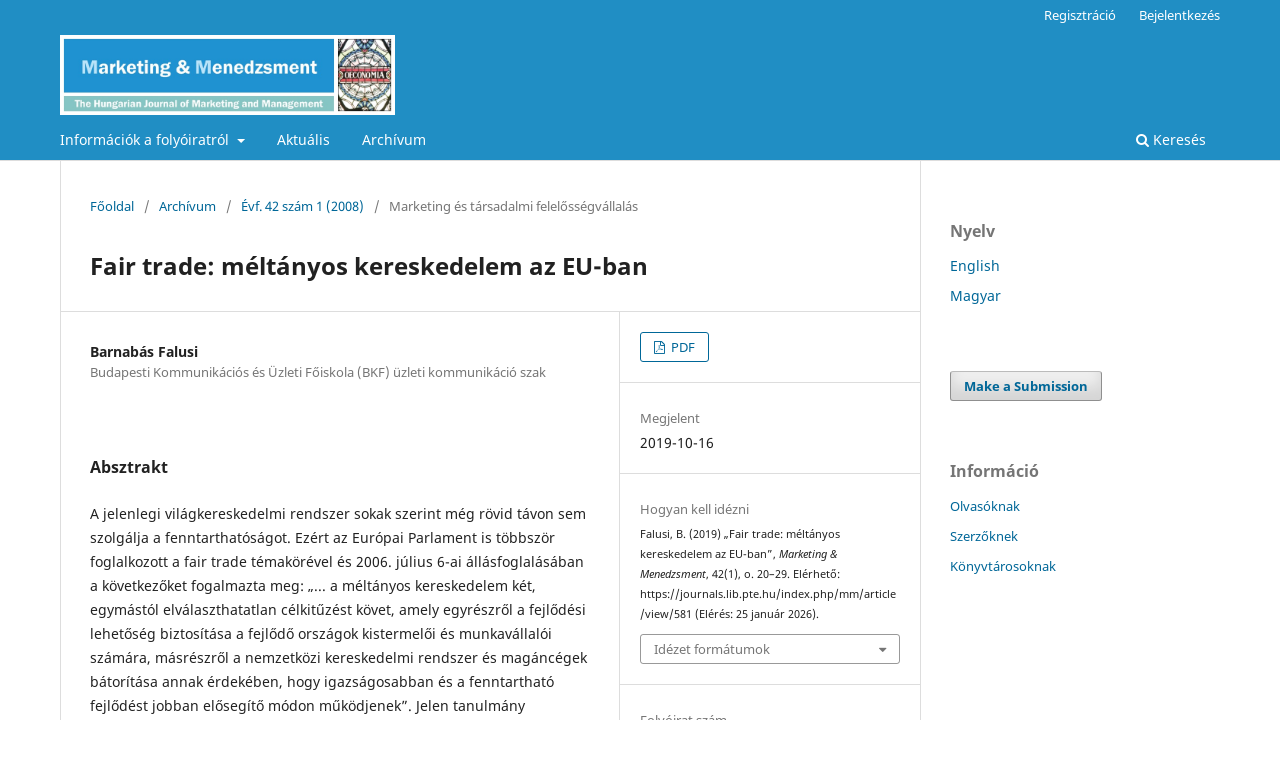

--- FILE ---
content_type: text/html; charset=utf-8
request_url: https://journals.lib.pte.hu/index.php/mm/article/view/581
body_size: 4842
content:
<!DOCTYPE html>
<html lang="hu-HU" xml:lang="hu-HU">
<head>
	<meta charset="utf-8">
	<meta name="viewport" content="width=device-width, initial-scale=1.0">
	<title>
		Fair trade: méltányos kereskedelem az EU-ban
							| Marketing & Menedzsment
			</title>

	
<link rel="icon" href="https://journals.lib.pte.hu/public/journals/5/favicon_hu_HU.jpg">
<meta name="generator" content="Open Journal Systems 3.3.0.20">
<link rel="schema.DC" href="http://purl.org/dc/elements/1.1/" />
<meta name="DC.Creator.PersonalName" content="Barnabás Falusi"/>
<meta name="DC.Date.created" scheme="ISO8601" content="2019-10-16"/>
<meta name="DC.Date.dateSubmitted" scheme="ISO8601" content="2019-10-16"/>
<meta name="DC.Date.issued" scheme="ISO8601" content="2008-01-01"/>
<meta name="DC.Date.modified" scheme="ISO8601" content="2019-10-16"/>
<meta name="DC.Description" xml:lang="en" content=""/>
<meta name="DC.Description" xml:lang="hu" content="A jelenlegi világkereskedelmi rendszer sokak szerint még rövid távon sem szolgálja a fenntarthatóságot. Ezért az Európai Parlament is többször foglalkozott a fair trade témakörével és 2006. július 6-ai állásfoglalásában a következőket fogalmazta meg: „... a méltányos kereskedelem két, egymástól elválaszthatatlan célkitűzést követ, amely egyrészről a fejlődési lehetőség biztosítása a fejlődő országok kistermelői és munkavállalói számára, másrészről a nemzetközi kereskedelmi rendszer és magáncégek bátorítása annak érdekében, hogy igazságosabban és a fenntartható fejlődést jobban elősegítő módon működjenek”. Jelen tanulmány bemutatja a méltányos kereskedelem történetét és szervezeteit, míg a következő számban megjelenő rész a fair trade kommunikációjával foglalkozik."/>
<meta name="DC.Format" scheme="IMT" content="application/pdf"/>
<meta name="DC.Identifier" content="581"/>
<meta name="DC.Identifier.pageNumber" content="20-29"/>
<meta name="DC.Identifier.URI" content="https://journals.lib.pte.hu/index.php/mm/article/view/581"/>
<meta name="DC.Language" scheme="ISO639-1" content="hu"/>
<meta name="DC.Rights" content="Copyright (c) 0 "/>
<meta name="DC.Rights" content=""/>
<meta name="DC.Source" content="Marketing &amp; Menedzsment"/>
<meta name="DC.Source.ISSN" content="2786-3395"/>
<meta name="DC.Source.Issue" content="1"/>
<meta name="DC.Source.Volume" content="42"/>
<meta name="DC.Source.URI" content="https://journals.lib.pte.hu/index.php/mm"/>
<meta name="DC.Title" content="Fair trade: méltányos kereskedelem az EU-ban"/>
<meta name="DC.Title.Alternative" xml:lang="en" content="Fair trade in the European Union"/>
<meta name="DC.Type" content="Text.Serial.Journal"/>
<meta name="DC.Type.articleType" content="Marketing és társadalmi felelősségvállalás"/>
<meta name="gs_meta_revision" content="1.1"/>
<meta name="citation_journal_title" content="Marketing &amp; Menedzsment"/>
<meta name="citation_journal_abbrev" content="MM"/>
<meta name="citation_issn" content="2786-3395"/> 
<meta name="citation_author" content="Barnabás Falusi"/>
<meta name="citation_author_institution" content="Budapesti Kommunikációs és Üzleti Főiskola (BKF) üzleti kommunikáció szak"/>
<meta name="citation_title" content="Fair trade: méltányos kereskedelem az EU-ban"/>
<meta name="citation_language" content="hu"/>
<meta name="citation_date" content="2008"/>
<meta name="citation_volume" content="42"/>
<meta name="citation_issue" content="1"/>
<meta name="citation_firstpage" content="20"/>
<meta name="citation_lastpage" content="29"/>
<meta name="citation_abstract_html_url" content="https://journals.lib.pte.hu/index.php/mm/article/view/581"/>
<meta name="citation_pdf_url" content="https://journals.lib.pte.hu/index.php/mm/article/download/581/472"/>
	<link rel="stylesheet" href="https://journals.lib.pte.hu/index.php/mm/$$$call$$$/page/page/css?name=stylesheet" type="text/css" /><link rel="stylesheet" href="https://journals.lib.pte.hu/index.php/mm/$$$call$$$/page/page/css?name=font" type="text/css" /><link rel="stylesheet" href="https://journals.lib.pte.hu/lib/pkp/styles/fontawesome/fontawesome.css?v=3.3.0.20" type="text/css" /><link rel="stylesheet" href="https://journals.lib.pte.hu/plugins/generic/citations/css/citations.css?v=3.3.0.20" type="text/css" /><link rel="stylesheet" href="https://journals.lib.pte.hu/plugins/generic/orcidProfile/css/orcidProfile.css?v=3.3.0.20" type="text/css" /><link rel="stylesheet" href="https://journals.lib.pte.hu/public/journals/5/styleSheet.css?d=2021-09-16+14%3A21%3A22" type="text/css" /><link rel="stylesheet" href="https://journals.lib.pte.hu/public/site/styleSheet.css?v=3.3.0.20" type="text/css" />
</head>
<body class="pkp_page_article pkp_op_view has_site_logo" dir="ltr">

	<div class="pkp_structure_page">

				<header class="pkp_structure_head" id="headerNavigationContainer" role="banner">
						
 <nav class="cmp_skip_to_content" aria-label="Jump to content links">
	<a href="#pkp_content_main">Ugrás a fő tartalmi részhez</a>
	<a href="#siteNav">Ugrás a főmenübe</a>
		<a href="#pkp_content_footer">Ugrás az oldal lábrészéhez</a>
</nav>

			<div class="pkp_head_wrapper">

				<div class="pkp_site_name_wrapper">
					<button class="pkp_site_nav_toggle">
						<span>Open Menu</span>
					</button>
										<div class="pkp_site_name">
																<a href="						https://journals.lib.pte.hu/index.php/mm/index
					" class="is_img">
							<img src="https://journals.lib.pte.hu/public/journals/5/pageHeaderLogoImage_hu_HU.jpg" width="880" height="210"  />
						</a>
										</div>
				</div>

				
				<nav class="pkp_site_nav_menu" aria-label="Oldal navigáció">
					<a id="siteNav"></a>
					<div class="pkp_navigation_primary_row">
						<div class="pkp_navigation_primary_wrapper">
																				<ul id="navigationPrimary" class="pkp_navigation_primary pkp_nav_list">
								<li class="">
				<a href="https://journals.lib.pte.hu/index.php/mm/about">
					Információk a folyóiratról
				</a>
									<ul>
																					<li class="">
									<a href="https://journals.lib.pte.hu/index.php/mm/about">
										A folyóiratról
									</a>
								</li>
																												<li class="">
									<a href="https://journals.lib.pte.hu/index.php/mm/about/editorialTeam">
										Szerkesztőség
									</a>
								</li>
																												<li class="">
									<a href="https://journals.lib.pte.hu/index.php/mm/about/submissions">
										Beküldések
									</a>
								</li>
																												<li class="">
									<a href="https://journals.lib.pte.hu/index.php/mm/etikai">
										Etikai szabályzat
									</a>
								</li>
																												<li class="">
									<a href="https://journals.lib.pte.hu/index.php/mm/about/privacy">
										Adatkezelési tájékoztató
									</a>
								</li>
																												<li class="">
									<a href="https://journals.lib.pte.hu/index.php/mm/openaccess">
										Open access, archiválási és repozitóriumi nyilatkozat
									</a>
								</li>
																												<li class="">
									<a href="https://journals.lib.pte.hu/index.php/mm/lektoroknak">
										Bírálati útmutató
									</a>
								</li>
																												<li class="">
									<a href="https://journals.lib.pte.hu/index.php/mm/formai">
										Formai követelmények
									</a>
								</li>
																												<li class="">
									<a href="https://journals.lib.pte.hu/index.php/mm/about/contact">
										Kapcsolat
									</a>
								</li>
																		</ul>
							</li>
								<li class="">
				<a href="https://journals.lib.pte.hu/index.php/mm/issue/current">
					Aktuális
				</a>
							</li>
								<li class="">
				<a href="https://journals.lib.pte.hu/index.php/mm/issue/archive">
					Archívum
				</a>
							</li>
			</ul>

				

																						<div class="pkp_navigation_search_wrapper">
									<a href="https://journals.lib.pte.hu/index.php/mm/search" class="pkp_search pkp_search_desktop">
										<span class="fa fa-search" aria-hidden="true"></span>
										Keresés
									</a>
								</div>
													</div>
					</div>
					<div class="pkp_navigation_user_wrapper" id="navigationUserWrapper">
							<ul id="navigationUser" class="pkp_navigation_user pkp_nav_list">
								<li class="profile">
				<a href="https://journals.lib.pte.hu/index.php/mm/user/register">
					Regisztráció
				</a>
							</li>
								<li class="profile">
				<a href="https://journals.lib.pte.hu/index.php/mm/login">
					Bejelentkezés
				</a>
							</li>
										</ul>

					</div>
				</nav>
			</div><!-- .pkp_head_wrapper -->
		</header><!-- .pkp_structure_head -->

						<div class="pkp_structure_content has_sidebar">
			<div class="pkp_structure_main" role="main">
				<a id="pkp_content_main"></a>

<div class="page page_article">
			<nav class="cmp_breadcrumbs" role="navigation" aria-label="Jelenleg itt van:">
	<ol>
		<li>
			<a href="https://journals.lib.pte.hu/index.php/mm/index">
				Főoldal
			</a>
			<span class="separator">/</span>
		</li>
		<li>
			<a href="https://journals.lib.pte.hu/index.php/mm/issue/archive">
				Archívum
			</a>
			<span class="separator">/</span>
		</li>
					<li>
				<a href="https://journals.lib.pte.hu/index.php/mm/issue/view/59">
					Évf. 42 szám 1 (2008)
				</a>
				<span class="separator">/</span>
			</li>
				<li class="current" aria-current="page">
			<span aria-current="page">
									Marketing és társadalmi felelősségvállalás
							</span>
		</li>
	</ol>
</nav>
	
		  	 <article class="obj_article_details">

		
	<h1 class="page_title">
		Fair trade: méltányos kereskedelem az EU-ban
	</h1>

	
	<div class="row">
		<div class="main_entry">

							<section class="item authors">
					<h2 class="pkp_screen_reader">Szerzők</h2>
					<ul class="authors">
											<li>
							<span class="name">
								Barnabás Falusi
							</span>
															<span class="affiliation">
									Budapesti Kommunikációs és Üzleti Főiskola (BKF) üzleti kommunikáció szak
																	</span>
																				</li>
										</ul>
				</section>
			
																					
						
										<section class="item abstract">
					<h2 class="label">Absztrakt</h2>
					<p>A jelenlegi világkereskedelmi rendszer sokak szerint még rövid távon sem szolgálja a fenntarthatóságot. Ezért az Európai Parlament is többször foglalkozott a fair trade témakörével és 2006. július 6-ai állásfoglalásában a következőket fogalmazta meg: „... a méltányos kereskedelem két, egymástól elválaszthatatlan célkitűzést követ, amely egyrészről a fejlődési lehetőség biztosítása a fejlődő országok kistermelői és munkavállalói számára, másrészről a nemzetközi kereskedelmi rendszer és magáncégek bátorítása annak érdekében, hogy igazságosabban és a fenntartható fejlődést jobban elősegítő módon működjenek”. Jelen tanulmány bemutatja a méltányos kereskedelem történetét és szervezeteit, míg a következő számban megjelenő rész a fair trade kommunikációjával foglalkozik.</p>
				</section>
			
			

																			
						
		</div><!-- .main_entry -->

		<div class="entry_details">

						
										<div class="item galleys">
					<h2 class="pkp_screen_reader">
						Downloads
					</h2>
					<ul class="value galleys_links">
													<li>
								
	
							

<a class="obj_galley_link pdf" href="https://journals.lib.pte.hu/index.php/mm/article/view/581/472">

		
	PDF

	</a>
							</li>
											</ul>
				</div>
						
						<div class="item published">
				<section class="sub_item">
					<h2 class="label">
						Megjelent
					</h2>
					<div class="value">
																			<span>2019-10-16</span>
																	</div>
				</section>
							</div>
			
										<div class="item citation">
					<section class="sub_item citation_display">
						<h2 class="label">
							Hogyan kell idézni
						</h2>
						<div class="value">
							<div id="citationOutput" role="region" aria-live="polite">
								<div class="csl-bib-body">
  <div class="csl-entry">Falusi, B. (2019) „Fair trade: méltányos kereskedelem az EU-ban”, <i>Marketing &amp; Menedzsment</i>, 42(1), o. 20–29. Elérhető: https://journals.lib.pte.hu/index.php/mm/article/view/581 (Elérés: 25 január 2026).</div>
</div>
							</div>
							<div class="citation_formats">
								<button class="cmp_button citation_formats_button" aria-controls="cslCitationFormats" aria-expanded="false" data-csl-dropdown="true">
									Idézet formátumok
								</button>
								<div id="cslCitationFormats" class="citation_formats_list" aria-hidden="true">
									<ul class="citation_formats_styles">
																					<li>
												<a
													rel="nofollow"
													aria-controls="citationOutput"
													href="https://journals.lib.pte.hu/index.php/mm/citationstylelanguage/get/acm-sig-proceedings?submissionId=581&amp;publicationId=434"
													data-load-citation
													data-json-href="https://journals.lib.pte.hu/index.php/mm/citationstylelanguage/get/acm-sig-proceedings?submissionId=581&amp;publicationId=434&amp;return=json"
												>
													ACM
												</a>
											</li>
																					<li>
												<a
													rel="nofollow"
													aria-controls="citationOutput"
													href="https://journals.lib.pte.hu/index.php/mm/citationstylelanguage/get/acs-nano?submissionId=581&amp;publicationId=434"
													data-load-citation
													data-json-href="https://journals.lib.pte.hu/index.php/mm/citationstylelanguage/get/acs-nano?submissionId=581&amp;publicationId=434&amp;return=json"
												>
													ACS
												</a>
											</li>
																					<li>
												<a
													rel="nofollow"
													aria-controls="citationOutput"
													href="https://journals.lib.pte.hu/index.php/mm/citationstylelanguage/get/apa?submissionId=581&amp;publicationId=434"
													data-load-citation
													data-json-href="https://journals.lib.pte.hu/index.php/mm/citationstylelanguage/get/apa?submissionId=581&amp;publicationId=434&amp;return=json"
												>
													APA
												</a>
											</li>
																					<li>
												<a
													rel="nofollow"
													aria-controls="citationOutput"
													href="https://journals.lib.pte.hu/index.php/mm/citationstylelanguage/get/associacao-brasileira-de-normas-tecnicas?submissionId=581&amp;publicationId=434"
													data-load-citation
													data-json-href="https://journals.lib.pte.hu/index.php/mm/citationstylelanguage/get/associacao-brasileira-de-normas-tecnicas?submissionId=581&amp;publicationId=434&amp;return=json"
												>
													ABNT
												</a>
											</li>
																					<li>
												<a
													rel="nofollow"
													aria-controls="citationOutput"
													href="https://journals.lib.pte.hu/index.php/mm/citationstylelanguage/get/chicago-author-date?submissionId=581&amp;publicationId=434"
													data-load-citation
													data-json-href="https://journals.lib.pte.hu/index.php/mm/citationstylelanguage/get/chicago-author-date?submissionId=581&amp;publicationId=434&amp;return=json"
												>
													Chicago
												</a>
											</li>
																					<li>
												<a
													rel="nofollow"
													aria-controls="citationOutput"
													href="https://journals.lib.pte.hu/index.php/mm/citationstylelanguage/get/harvard-cite-them-right?submissionId=581&amp;publicationId=434"
													data-load-citation
													data-json-href="https://journals.lib.pte.hu/index.php/mm/citationstylelanguage/get/harvard-cite-them-right?submissionId=581&amp;publicationId=434&amp;return=json"
												>
													Harvard
												</a>
											</li>
																					<li>
												<a
													rel="nofollow"
													aria-controls="citationOutput"
													href="https://journals.lib.pte.hu/index.php/mm/citationstylelanguage/get/ieee?submissionId=581&amp;publicationId=434"
													data-load-citation
													data-json-href="https://journals.lib.pte.hu/index.php/mm/citationstylelanguage/get/ieee?submissionId=581&amp;publicationId=434&amp;return=json"
												>
													IEEE
												</a>
											</li>
																					<li>
												<a
													rel="nofollow"
													aria-controls="citationOutput"
													href="https://journals.lib.pte.hu/index.php/mm/citationstylelanguage/get/modern-language-association?submissionId=581&amp;publicationId=434"
													data-load-citation
													data-json-href="https://journals.lib.pte.hu/index.php/mm/citationstylelanguage/get/modern-language-association?submissionId=581&amp;publicationId=434&amp;return=json"
												>
													MLA
												</a>
											</li>
																					<li>
												<a
													rel="nofollow"
													aria-controls="citationOutput"
													href="https://journals.lib.pte.hu/index.php/mm/citationstylelanguage/get/turabian-fullnote-bibliography?submissionId=581&amp;publicationId=434"
													data-load-citation
													data-json-href="https://journals.lib.pte.hu/index.php/mm/citationstylelanguage/get/turabian-fullnote-bibliography?submissionId=581&amp;publicationId=434&amp;return=json"
												>
													Turabian
												</a>
											</li>
																					<li>
												<a
													rel="nofollow"
													aria-controls="citationOutput"
													href="https://journals.lib.pte.hu/index.php/mm/citationstylelanguage/get/vancouver?submissionId=581&amp;publicationId=434"
													data-load-citation
													data-json-href="https://journals.lib.pte.hu/index.php/mm/citationstylelanguage/get/vancouver?submissionId=581&amp;publicationId=434&amp;return=json"
												>
													Vancouver
												</a>
											</li>
																			</ul>
																			<div class="label">
											Idézés letöltése
										</div>
										<ul class="citation_formats_styles">
																							<li>
													<a href="https://journals.lib.pte.hu/index.php/mm/citationstylelanguage/download/ris?submissionId=581&amp;publicationId=434">
														<span class="fa fa-download"></span>
														Endnote/Zotero/Mendeley (RIS)
													</a>
												</li>
																							<li>
													<a href="https://journals.lib.pte.hu/index.php/mm/citationstylelanguage/download/bibtex?submissionId=581&amp;publicationId=434">
														<span class="fa fa-download"></span>
														BibTeX
													</a>
												</li>
																					</ul>
																	</div>
							</div>
						</div>
					</section>
				</div>
			
										<div class="item issue">

											<section class="sub_item">
							<h2 class="label">
								Folyóirat szám
							</h2>
							<div class="value">
								<a class="title" href="https://journals.lib.pte.hu/index.php/mm/issue/view/59">
									Évf. 42 szám 1 (2008)
								</a>
							</div>
						</section>
					
											<section class="sub_item">
							<h2 class="label">
								Rovat
							</h2>
							<div class="value">
								Marketing és társadalmi felelősségvállalás
							</div>
						</section>
					
									</div>
			
															
						
			

		</div><!-- .entry_details -->
	</div><!-- .row -->

</article>

	<div id="articlesBySameAuthorList">
						<h3>Ugyanannak a szerző(k)nek a legtöbbet olvasott cikkei</h3>

			<ul>
																													<li>
													Barnabás Falusi,
												<a href="https://journals.lib.pte.hu/index.php/mm/article/view/519">
							Kommunikációs sajátosságok a méltányos kereskedelemben
						</a>,
						<a href="https://journals.lib.pte.hu/index.php/mm/issue/view/56">
							Marketing &amp; Menedzsment: Évf. 42 szám 4 (2008)
						</a>
					</li>
							</ul>
			<div id="articlesBySameAuthorPages">
				
			</div>
			</div>


</div><!-- .page -->

	</div><!-- pkp_structure_main -->

									<div class="pkp_structure_sidebar left" role="complementary" aria-label="Oldalsáv">
				<div class="pkp_block block_language">
	<h2 class="title">
		Nyelv
	</h2>

	<div class="content">
		<ul>
							<li class="locale_en_US" lang="en-US">
					<a href="https://journals.lib.pte.hu/index.php/mm/user/setLocale/en_US?source=%2Findex.php%2Fmm%2Farticle%2Fview%2F581">
						English
					</a>
				</li>
							<li class="locale_hu_HU current" lang="hu-HU">
					<a href="https://journals.lib.pte.hu/index.php/mm/user/setLocale/hu_HU?source=%2Findex.php%2Fmm%2Farticle%2Fview%2F581">
						Magyar
					</a>
				</li>
					</ul>
	</div>
</div><!-- .block_language -->
<div class="pkp_block block_make_submission">
	<h2 class="pkp_screen_reader">
		Make a Submission
	</h2>

	<div class="content">
		<a class="block_make_submission_link" href="https://journals.lib.pte.hu/index.php/mm/about/submissions">
			Make a Submission
		</a>
	</div>
</div>
<div class="pkp_block block_information">
	<h2 class="title">Információ</h2>
	<div class="content">
		<ul>
							<li>
					<a href="https://journals.lib.pte.hu/index.php/mm/information/readers">
						Olvasóknak
					</a>
				</li>
										<li>
					<a href="https://journals.lib.pte.hu/index.php/mm/information/authors">
						Szerzőknek
					</a>
				</li>
										<li>
					<a href="https://journals.lib.pte.hu/index.php/mm/information/librarians">
						Könyvtárosoknak
					</a>
				</li>
					</ul>
	</div>
</div>

			</div><!-- pkp_sidebar.left -->
			</div><!-- pkp_structure_content -->

<div class="pkp_structure_footer_wrapper" role="contentinfo">
	<a id="pkp_content_footer"></a>

	<div class="pkp_structure_footer">

		
		<div class="pkp_brand_footer" role="complementary">
			<a href="https://journals.lib.pte.hu/index.php/mm/about/aboutThisPublishingSystem">
				<img alt="A kiadói rendszerről" src="https://journals.lib.pte.hu/templates/images/ojs_brand.png">
			</a>
		</div>
	</div>
</div><!-- pkp_structure_footer_wrapper -->

</div><!-- pkp_structure_page -->

<script src="https://journals.lib.pte.hu/lib/pkp/lib/vendor/components/jquery/jquery.min.js?v=3.3.0.20" type="text/javascript"></script><script src="https://journals.lib.pte.hu/lib/pkp/lib/vendor/components/jqueryui/jquery-ui.min.js?v=3.3.0.20" type="text/javascript"></script><script src="https://journals.lib.pte.hu/plugins/themes/default/js/lib/popper/popper.js?v=3.3.0.20" type="text/javascript"></script><script src="https://journals.lib.pte.hu/plugins/themes/default/js/lib/bootstrap/util.js?v=3.3.0.20" type="text/javascript"></script><script src="https://journals.lib.pte.hu/plugins/themes/default/js/lib/bootstrap/dropdown.js?v=3.3.0.20" type="text/javascript"></script><script src="https://journals.lib.pte.hu/plugins/themes/default/js/main.js?v=3.3.0.20" type="text/javascript"></script><script src="https://journals.lib.pte.hu/plugins/generic/citationStyleLanguage/js/articleCitation.js?v=3.3.0.20" type="text/javascript"></script><script type="text/javascript">
(function (w, d, s, l, i) { w[l] = w[l] || []; var f = d.getElementsByTagName(s)[0],
j = d.createElement(s), dl = l != 'dataLayer' ? '&l=' + l : ''; j.async = true; 
j.src = 'https://www.googletagmanager.com/gtag/js?id=' + i + dl; f.parentNode.insertBefore(j, f); 
function gtag(){dataLayer.push(arguments)}; gtag('js', new Date()); gtag('config', i); })
(window, document, 'script', 'dataLayer', 'UA-114659774-1');
</script>


</body>
</html>
